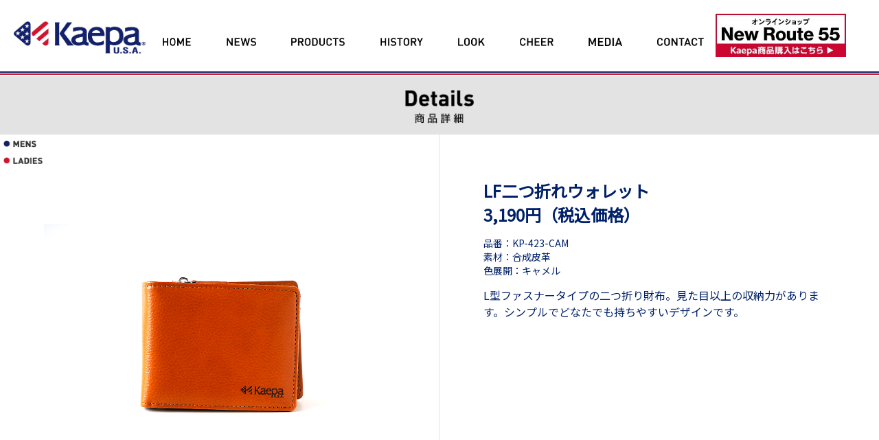

--- FILE ---
content_type: text/html; charset=UTF-8
request_url: https://www.kaepa.jp/products/kp-423-cam/
body_size: 30022
content:

<!doctype html>
<html lang="ja">
<head>
<meta charset="utf-8">
<title>kaepa</title>
<meta name="keywords" content="kaepa,ケイパ,スポーツブランド,スニーカー,自転車,ブランド,オリジナル,アメリカ,スポーツ" />
<meta name="description" content="アメリカ生まれのスポーツブランド「kaepa」日本オフィシャルサイト。機能的なスニーカー、スポーツウェア、自転車をメインに展開。" />
<!-- Global site tag (gtag.js) - Google Analytics -->
<script async src="https://www.googletagmanager.com/gtag/js?id=UA-34206955-1"></script>
<script>
  window.dataLayer = window.dataLayer || [];
  function gtag(){dataLayer.push(arguments);}
  gtag('js', new Date());

  gtag('config', 'UA-34206955-1');
</script>

	<meta property="og:title" content="Kaepa" />
	<meta property="og:type" content="article">
	<meta property="og:description" content="アメリカ生まれのスポーツブランド「kaepa」日本オフィシャルサイト。機能的なスニーカー、スポーツウェア、自転車をメインに展開。" />
	<meta property="og:url" content="https://www.kaepa.jp/" />
	<meta property="og:image" content="https://www.kaepa.jp/img/facebook-og.png" />
	<meta property="og:site_name" content="Kaepa" />
	<meta name="google-site-verification" content="o2FCrHfcVGyAa1evUi1c-tl8tnkBCbXfprFv33WGMrI" />

	<meta name="viewport" content="width=device-width,initial-scale=1.0,minimum-scale=1.0">
	<link href="https://fonts.googleapis.com/css?family=Noto+Sans+JP" rel="stylesheet">
	<link rel="stylesheet" media="all" type="text/css" href="https://www.kaepa.jp/css/reset.css">
	<link rel="stylesheet" media="all" type="text/css" href="https://www.kaepa.jp/wp/wp-content/themes/Keapa_renewal/css/jplayer.css">
	<link href='https://fonts.googleapis.com/css?family=Lato:100,300,400' rel='stylesheet' type='text/css'>
	<link href='https://www.kaepa.jp/wp/wp-content/themes/Keapa_renewal/css/common.css?ver=1.005' rel='stylesheet' type='text/css'>
	<link rel="stylesheet" href="https://cdnjs.cloudflare.com/ajax/libs/bxslider/4.2.15/jquery.bxslider.css" integrity="sha512-rV4fiystTwIvs71MLqeLbKbzosmgDS7VU5Xqk1IwFitAM+Aa9x/8Xil4CW+9DjOvVle2iqg4Ncagsbgu2MWxKQ==" crossorigin="anonymous" />
	<script type="text/javascript" src="https://ajax.googleapis.com/ajax/libs/jquery/1.8.3/jquery.min.js"></script>
	<script type="text/javascript"  src="https://www.kaepa.jp/js/remodal.js"></script>
	<script type="text/javascript" src="https://www.kaepa.jp/js/include.js"></script>
	<script type="text/javascript" src="https://www.kaepa.jp/js/slider.js"></script>
	<script type="text/javascript" src="https://www.kaepa.jp/js/jquery.inview.min.js"></script>
	<script type="text/javascript" src="https://www.kaepa.jp/wp/wp-content/themes/Keapa_renewal/js/common.js"></script>
	<script src="https://cdnjs.cloudflare.com/ajax/libs/bxslider/4.2.15/jquery.bxslider.min.js" integrity="sha512-p55Bpm5gf7tvTsmkwyszUe4oVMwxJMoff7Jq3J/oHaBk+tNQvDKNz9/gLxn9vyCjgd6SAoqLnL13fnuZzCYAUA==" crossorigin="anonymous"></script>
	
	<script type="text/javascript" src="https://www.kaepa.jp/wp/wp-content/themes/Keapa_renewal/js/audio-player.js"></script>
	<script type="text/javascript" src="https://www.kaepa.jp/js/jquery.jplayer.min.js"></script>
	<script type="text/javascript" src="https://www.kaepa.jp/js/swfobject.js"></script>
	
	<!--[if lt IE 9]>
	<script src="https://css3-mediaqueries-js.googlecode.com/svn/trunk/css3-mediaqueries.js"></script>
	<script src="https://html5shiv.googlecode.com/svn/trunk/html5.js"></script>
	<script src="https://css3-mediaqueries-js.googlecode.com/svn/trunk/css3-mediaqueries.js"></script>
	<link rel="stylesheet" media="all" type="text/css" href="css/style_ie.css">
	<![endif]-->
<script>(function(w,d,s,l,i){w[l]=w[l]||[];w[l].push({'gtm.start':
new Date().getTime(),event:'gtm.js'});var f=d.getElementsByTagName(s)[0],
j=d.createElement(s),dl=l!='dataLayer'?'&l='+l:'';j.async=true;j.src=
'//www.googletagmanager.com/gtm.js?id='+i+dl;f.parentNode.insertBefore(j,f);
})(window,document,'script','dataLayer','GTM-ZKGF');</script>
	<meta name='robots' content='max-image-preview:large' />
<link rel="alternate" title="oEmbed (JSON)" type="application/json+oembed" href="https://www.kaepa.jp/wp-json/oembed/1.0/embed?url=https%3A%2F%2Fwww.kaepa.jp%2Fproducts%2Fkp-423-cam%2F" />
<link rel="alternate" title="oEmbed (XML)" type="text/xml+oembed" href="https://www.kaepa.jp/wp-json/oembed/1.0/embed?url=https%3A%2F%2Fwww.kaepa.jp%2Fproducts%2Fkp-423-cam%2F&#038;format=xml" />
<style id='wp-img-auto-sizes-contain-inline-css' type='text/css'>
img:is([sizes=auto i],[sizes^="auto," i]){contain-intrinsic-size:3000px 1500px}
/*# sourceURL=wp-img-auto-sizes-contain-inline-css */
</style>
<link rel='stylesheet' id='twb-open-sans-css' href='https://fonts.googleapis.com/css?family=Open+Sans%3A300%2C400%2C500%2C600%2C700%2C800&#038;display=swap&#038;ver=6.9' type='text/css' media='all' />
<link rel='stylesheet' id='twb-global-css' href='https://www.kaepa.jp/wp/wp-content/plugins/wd-instagram-feed/booster/assets/css/global.css?ver=1.0.0' type='text/css' media='all' />
<link rel='stylesheet' id='sbi_styles-css' href='https://www.kaepa.jp/wp/wp-content/plugins/instagram-feed/css/sbi-styles.min.css?ver=6.2.8' type='text/css' media='all' />
<style id='wp-emoji-styles-inline-css' type='text/css'>

	img.wp-smiley, img.emoji {
		display: inline !important;
		border: none !important;
		box-shadow: none !important;
		height: 1em !important;
		width: 1em !important;
		margin: 0 0.07em !important;
		vertical-align: -0.1em !important;
		background: none !important;
		padding: 0 !important;
	}
/*# sourceURL=wp-emoji-styles-inline-css */
</style>
<style id='wp-block-library-inline-css' type='text/css'>
:root{--wp-block-synced-color:#7a00df;--wp-block-synced-color--rgb:122,0,223;--wp-bound-block-color:var(--wp-block-synced-color);--wp-editor-canvas-background:#ddd;--wp-admin-theme-color:#007cba;--wp-admin-theme-color--rgb:0,124,186;--wp-admin-theme-color-darker-10:#006ba1;--wp-admin-theme-color-darker-10--rgb:0,107,160.5;--wp-admin-theme-color-darker-20:#005a87;--wp-admin-theme-color-darker-20--rgb:0,90,135;--wp-admin-border-width-focus:2px}@media (min-resolution:192dpi){:root{--wp-admin-border-width-focus:1.5px}}.wp-element-button{cursor:pointer}:root .has-very-light-gray-background-color{background-color:#eee}:root .has-very-dark-gray-background-color{background-color:#313131}:root .has-very-light-gray-color{color:#eee}:root .has-very-dark-gray-color{color:#313131}:root .has-vivid-green-cyan-to-vivid-cyan-blue-gradient-background{background:linear-gradient(135deg,#00d084,#0693e3)}:root .has-purple-crush-gradient-background{background:linear-gradient(135deg,#34e2e4,#4721fb 50%,#ab1dfe)}:root .has-hazy-dawn-gradient-background{background:linear-gradient(135deg,#faaca8,#dad0ec)}:root .has-subdued-olive-gradient-background{background:linear-gradient(135deg,#fafae1,#67a671)}:root .has-atomic-cream-gradient-background{background:linear-gradient(135deg,#fdd79a,#004a59)}:root .has-nightshade-gradient-background{background:linear-gradient(135deg,#330968,#31cdcf)}:root .has-midnight-gradient-background{background:linear-gradient(135deg,#020381,#2874fc)}:root{--wp--preset--font-size--normal:16px;--wp--preset--font-size--huge:42px}.has-regular-font-size{font-size:1em}.has-larger-font-size{font-size:2.625em}.has-normal-font-size{font-size:var(--wp--preset--font-size--normal)}.has-huge-font-size{font-size:var(--wp--preset--font-size--huge)}.has-text-align-center{text-align:center}.has-text-align-left{text-align:left}.has-text-align-right{text-align:right}.has-fit-text{white-space:nowrap!important}#end-resizable-editor-section{display:none}.aligncenter{clear:both}.items-justified-left{justify-content:flex-start}.items-justified-center{justify-content:center}.items-justified-right{justify-content:flex-end}.items-justified-space-between{justify-content:space-between}.screen-reader-text{border:0;clip-path:inset(50%);height:1px;margin:-1px;overflow:hidden;padding:0;position:absolute;width:1px;word-wrap:normal!important}.screen-reader-text:focus{background-color:#ddd;clip-path:none;color:#444;display:block;font-size:1em;height:auto;left:5px;line-height:normal;padding:15px 23px 14px;text-decoration:none;top:5px;width:auto;z-index:100000}html :where(.has-border-color){border-style:solid}html :where([style*=border-top-color]){border-top-style:solid}html :where([style*=border-right-color]){border-right-style:solid}html :where([style*=border-bottom-color]){border-bottom-style:solid}html :where([style*=border-left-color]){border-left-style:solid}html :where([style*=border-width]){border-style:solid}html :where([style*=border-top-width]){border-top-style:solid}html :where([style*=border-right-width]){border-right-style:solid}html :where([style*=border-bottom-width]){border-bottom-style:solid}html :where([style*=border-left-width]){border-left-style:solid}html :where(img[class*=wp-image-]){height:auto;max-width:100%}:where(figure){margin:0 0 1em}html :where(.is-position-sticky){--wp-admin--admin-bar--position-offset:var(--wp-admin--admin-bar--height,0px)}@media screen and (max-width:600px){html :where(.is-position-sticky){--wp-admin--admin-bar--position-offset:0px}}

/*# sourceURL=wp-block-library-inline-css */
</style>
<style id='classic-theme-styles-inline-css' type='text/css'>
/*! This file is auto-generated */
.wp-block-button__link{color:#fff;background-color:#32373c;border-radius:9999px;box-shadow:none;text-decoration:none;padding:calc(.667em + 2px) calc(1.333em + 2px);font-size:1.125em}.wp-block-file__button{background:#32373c;color:#fff;text-decoration:none}
/*# sourceURL=/wp-includes/css/classic-themes.min.css */
</style>
<link rel='stylesheet' id='awesome-instagram-feed-css' href='https://www.kaepa.jp/wp/wp-content/plugins/awesome-instagram-feed/public/css/awesome-instagram-feed-public.css?ver=1.0.0' type='text/css' media='all' />
<link rel='stylesheet' id='ng-fontawesome-css-css' href='https://www.kaepa.jp/wp/wp-content/plugins/awesome-instagram-feed/public/css/fontawesome.css?ver=6.9' type='text/css' media='all' />
<script type="text/javascript" src="https://www.kaepa.jp/wp/wp-includes/js/jquery/jquery.min.js?ver=3.7.1" id="jquery-core-js"></script>
<script type="text/javascript" src="https://www.kaepa.jp/wp/wp-includes/js/jquery/jquery-migrate.min.js?ver=3.4.1" id="jquery-migrate-js"></script>
<script type="text/javascript" src="https://www.kaepa.jp/wp/wp-content/plugins/wd-instagram-feed/booster/assets/js/circle-progress.js?ver=1.2.2" id="twb-circle-js"></script>
<script type="text/javascript" id="twb-global-js-extra">
/* <![CDATA[ */
var twb = {"nonce":"bbacc01a6f","ajax_url":"https://www.kaepa.jp/wp/wp-admin/admin-ajax.php","plugin_url":"https://www.kaepa.jp/wp/wp-content/plugins/wd-instagram-feed/booster","href":"https://www.kaepa.jp/wp/wp-admin/admin.php?page=twb_instagram-feed"};
var twb = {"nonce":"bbacc01a6f","ajax_url":"https://www.kaepa.jp/wp/wp-admin/admin-ajax.php","plugin_url":"https://www.kaepa.jp/wp/wp-content/plugins/wd-instagram-feed/booster","href":"https://www.kaepa.jp/wp/wp-admin/admin.php?page=twb_instagram-feed"};
//# sourceURL=twb-global-js-extra
/* ]]> */
</script>
<script type="text/javascript" src="https://www.kaepa.jp/wp/wp-content/plugins/wd-instagram-feed/booster/assets/js/global.js?ver=1.0.0" id="twb-global-js"></script>
<script type="text/javascript" src="https://www.kaepa.jp/wp/wp-content/plugins/awesome-instagram-feed/public/js/awesome-instagram-feed-public.js?ver=1.0.0" id="awesome-instagram-feed-js"></script>
<link rel="https://api.w.org/" href="https://www.kaepa.jp/wp-json/" /><link rel="alternate" title="JSON" type="application/json" href="https://www.kaepa.jp/wp-json/wp/v2/products/5589" /><link rel="EditURI" type="application/rsd+xml" title="RSD" href="https://www.kaepa.jp/wp/xmlrpc.php?rsd" />
<meta name="generator" content="WordPress 6.9" />
<link rel="canonical" href="https://www.kaepa.jp/products/kp-423-cam/" />
<link rel='shortlink' href='https://www.kaepa.jp/?p=5589' />
<link rel="icon" href="https://www.kaepa.jp/wp/wp-content/uploads/2025/11/cropped-icon-32x32.png" sizes="32x32" />
<link rel="icon" href="https://www.kaepa.jp/wp/wp-content/uploads/2025/11/cropped-icon-192x192.png" sizes="192x192" />
<link rel="apple-touch-icon" href="https://www.kaepa.jp/wp/wp-content/uploads/2025/11/cropped-icon-180x180.png" />
<meta name="msapplication-TileImage" content="https://www.kaepa.jp/wp/wp-content/uploads/2025/11/cropped-icon-270x270.png" />
	<link rel="icon" href="/favicon2.ico?ver=1.2">
<link rel="apple-touch-icon" sizes="180x180" href="/apple-touch-icon2.png">
</head>

<body>

<!-- Google Tag Manager -->
<noscript><iframe src="//www.googletagmanager.com/ns.html?id=GTM-ZKGF" height="0" width="0" style="display:none;visibility:hidden"></iframe></noscript>

<!-- End Google Tag Manager -->

<body>
<div id="fb-root"></div>
<script async defer src="https://connect.facebook.net/en_GB/sdk.js#xfbml=1&version=v3.2"></script>
<script>(function(d, s, id) {
  var js, fjs = d.getElementsByTagName(s)[0];
  if (d.getElementById(id)) return;
  js = d.createElement(s); js.id = id;
  js.src = "//connect.facebook.net/ja_JP/sdk.js#xfbml=1&version=v2.5";
  fjs.parentNode.insertBefore(js, fjs);
}(document, 'script', 'facebook-jssdk'));</script>
	
	<div id="pageWrap">
		<header id="gHeader">
			<h1 class="logo"><a href="https://www.kaepa.jp/" onClick="gtag('event', 'click', {'event_category': 'gnav','event_label': 'logo'});"><img src="https://www.kaepa.jp/wp/wp-content/themes/Keapa_renewal/img/common/logo01.png" alt="アメリカ生まれのスポーツブランド「kaepa」日本オフィシャルサイト。機能的なスニーカー、スポーツウェア、自転車をメインに展開しています。"></a></h1>
			<div id="nav-btn" class="viewSp">
				<div></div>
				<div></div>
				<div></div>
			</div>
			<nav id="gNav">
				<ul class="navList">
					<li class="home"><a href="https://www.kaepa.jp/" onclick="gtag('event', 'click', {'event_category': 'gnav','event_label': 'home'});"><img src="https://www.kaepa.jp/wp/wp-content/themes/Keapa_renewal/img/common/nav_home.png" alt="HOME"></a></li>
					<li class="news"><a href="https://www.kaepa.jp/news/" onClick="gtag('event', 'click', {'event_category': 'gnav','event_label': 'news'});"><img src="https://www.kaepa.jp/wp/wp-content/themes/Keapa_renewal/img/common/nav_news.png" alt="NEWS"></a></li>
					<li class="products"><a href="https://www.kaepa.jp/products/" onClick="gtag('event', 'click', {'event_category': 'gnav','event_label': 'products'});"><img src="https://www.kaepa.jp/wp/wp-content/themes/Keapa_renewal/img/common/nav_products.png" alt="PRODUCTS"></a></li>
					<li class="history"><a href="https://www.kaepa.jp/about/" onClick="gtag('event', 'click', {'event_category': 'gnav','event_label': 'about'});"><img src="https://www.kaepa.jp/wp/wp-content/themes/Keapa_renewal/img/common/nav_history.png" alt="HISTORY"></a></li>
					<li class="look"><a href="https://www.kaepa.jp/look/" onClick="gtag('event', 'click', {'event_category': 'gnav','event_label': 'look'});"><img src="https://www.kaepa.jp/wp/wp-content/themes/Keapa_renewal/img/common/nav_look.png" alt="LOOK"></a></li>
					<li class="cheer"><a href="https://www.kaepa.jp/cheer/" onClick="gtag('event', 'click', {'event_category': 'gnav','event_label': 'cheer'});"><img src="https://www.kaepa.jp/wp/wp-content/themes/Keapa_renewal/img/common/nav_cheer.png" alt="CHEER"></a></li>
					<li class="media"><a href="https://www.kaepa.jp/media/" onClick="gtag('event', 'click', {'event_category': 'gnav','event_label': 'media'});"><img src="https://www.kaepa.jp/wp/wp-content/themes/Keapa_renewal/img/common/nav_media.png" alt="MEDIA"></a></li>
					<li class="contact"><a href="https://www.kaepa.jp/contact.html" onClick="gtag('event', 'click', {'event_category': 'gnav','event_label': 'contact'});"><img src="https://www.kaepa.jp/wp/wp-content/themes/Keapa_renewal/img/common/nav_contact.png" alt="CONTACT"></a></li>
					
				</ul>
				<ul class="ec">
					<li><a href="https://www.rakuten.ne.jp/gold/newroute55/" target="_blank" onClick="gtag('event', 'click', {'event_category': 'gnav','event_label': 'media'});"><img src="https://www.kaepa.jp/wp/wp-content/themes/Keapa_renewal/img/common/btn_ec.jpg" alt="ご購入はこちら"></a></li>
				</ul>
			</nav>
		</header>
		<!-- /#gHeader -->
		<div id="contentsWrap">

<link rel="stylesheet" media="all" type="text/css" href="https://www.kaepa.jp/wp/wp-content/themes/Keapa_renewal/css/products.css">

<h2 class="pageTit"><img src="https://www.kaepa.jp/wp/wp-content/themes/Keapa_renewal/img/products/detail_tit01.png" alt="商品"></h2>

<!-- ▼news article -->
	<div id="itemData">
		<div class="img"><img src="https://www.kaepa.jp/wp/wp-content/uploads/2021/09/4_KP-423-CAM_01.jpg" alt=""></div>
		<ul class="typeIcon  mens ladies ">
			<li class="mens"><img src="https://www.kaepa.jp/wp/wp-content/themes/Keapa_renewal/img/products/ico_mens.png" alt=""></li>
			<li class="ladies"><img src="https://www.kaepa.jp/wp/wp-content/themes/Keapa_renewal/img/products/ico_ladies.png" alt=""></li>
			<li class="kids"><img src="https://www.kaepa.jp/wp/wp-content/themes/Keapa_renewal/img/products/ico_kids.png" alt=""></li>
		</ul>
		<div class="detail mens ladies ">
			
			<p class="new">NEW</p>
			<p class="name">LF二つ折れウォレット</p>
			<p class="price">3,190円（税込価格）</p>
			<ul class="data">
				<li>品番：KP-423-CAM</li>
				<li>素材：合成皮革</li>
				<li>色展開：キャメル</li>
			</ul>
			<p class="txt"><p>L型ファスナータイプの二つ折り財布。見た目以上の収納力があります。シンプルでどなたでも持ちやすいデザインです。</p>
</p>
					</div>
	<ul id="cutImage">
		<li><img src="https://www.kaepa.jp/wp/wp-content/uploads/2021/09/4_KP-423-CAM_01.jpg" alt=""></li>
		
		<li>
				<img src="https://www.kaepa.jp/wp/wp-content/uploads/2021/09/4_KP-423-CAM_02.jpg" alt="">
		</li>
			
		<li>
				<img src="https://www.kaepa.jp/wp/wp-content/uploads/2021/09/4_KP-423-CAM_03.jpg" alt="">
		</li>
	</ul>
	</div>
	<ul id="colorList">
		<li>
				<img src="" alt="">
		</li>
	</ul>
		
<h3 class="catch"><img src="https://www.kaepa.jp/wp/wp-content/themes/Keapa_renewal/img/products/recommend_tit01.png" alt="おすすめ商品"></h3>
	<div class="slider itemList">

<div class="itemSet"><a href="https://www.kaepa.jp/products/kp-431%e3%81%8b%e3%81%b6%e3%81%9b%e3%82%a6%e3%82%a9%e3%83%ac%e3%83%83%e3%83%88kp-431/">
		<div class="img"><img src="https://www.kaepa.jp/wp/wp-content/uploads/2024/10/24aw_Kaepa_leather_KP-431_03.jpg" alt=""></div>
		<p class="name">かぶせウォレット</p>
		</a></div>
	

<div class="itemSet"><a href="https://www.kaepa.jp/products/kp-423-bk/">
		<div class="img"><img src="https://www.kaepa.jp/wp/wp-content/uploads/2021/09/3_KP-423-BK_01.jpg" alt=""></div>
		<p class="name">LF二つ折れウォレット</p>
		</a></div>
	

<div class="itemSet"><a href="https://www.kaepa.jp/products/kp-422-bk/">
		<div class="img"><img src="https://www.kaepa.jp/wp/wp-content/uploads/2021/09/1_KP-422-BK_01.jpg" alt=""></div>
		<p class="name">ラウンド束入れ</p>
		</a></div>
	

<div class="itemSet"><a href="https://www.kaepa.jp/products/kp-422-cam/">
		<div class="img"><img src="https://www.kaepa.jp/wp/wp-content/uploads/2021/09/2_KP-422-CAM_01.jpg" alt=""></div>
		<p class="name">ラウンド束入れ</p>
		</a></div>
	

<div class="itemSet"><a href="https://www.kaepa.jp/products/kp-432/">
		<div class="img"><img src="https://www.kaepa.jp/wp/wp-content/uploads/2024/10/24aw_Kaepa_leather_KP-432_01.jpg" alt=""></div>
		<p class="name">RFウォレット</p>
		</a></div>
	

<div class="itemSet"><a href="https://www.kaepa.jp/products/kp-424-bk/">
		<div class="img"><img src="https://www.kaepa.jp/wp/wp-content/uploads/2021/09/5_KP-424-BK_01.jpg" alt=""></div>
		<p class="name">二つ折れウォレット</p>
		</a></div>
	

<div class="itemSet"><a href="https://www.kaepa.jp/products/kp-424-cam/">
		<div class="img"><img src="https://www.kaepa.jp/wp/wp-content/uploads/2021/09/6_KP-424-CAM_01.jpg" alt=""></div>
		<p class="name">二つ折れウォレット</p>
		</a></div>
	

	</div>
<script>
$(document).ready(function(){
  $('.slider').bxSlider({
	  	speed: 800,
	  	easing: 'ease-out',
	  	controls: false,
	    auto: true,
        displaySlideQty: 4,
        moveSlideQty: 1,
	    touchEnabled: false,
  });
	
  $('#cutImage li').hover(function(){
	  var setSrc = $(this).children("img").attr("src");
	  $("#itemData .img img").attr("src",setSrc);
  });
});
</script>

		</div>
		<!-- /#contentsWrap -->
		<footer id="gFooter">
			<div id="pageTop"><a href="#top"><img src="https://www.kaepa.jp/wp/wp-content/themes/Keapa_renewal/img/common/btn_top.png" alt="ページ上部へ戻る"></a></div>
			<div id="footerNav">
<!-- 2025 9/30〜  ここから -->
				<h2 class="logo"><a href="https://www.kaepa.jp" onClick="gtag('event', 'click', {'event_category': 'footer','event_label': 'home'});"><img src="https://www.kaepa.jp/wp/wp-content/themes/Keapa_renewal/img/originals/foot_original_logo.webp" alt="Kaepa日本公式ウェブサイト"></a></h2>
<!-- 2025 9/30〜  ここまで -->
				<nav class="mainNav">
					<ul class="main01">
						<li class="home"><a href="https://www.kaepa.jp/" onClick="gtag('event', 'click', {'event_category': 'footer','event_label': 'home'});"><img src="https://www.kaepa.jp/wp/wp-content/themes/Keapa_renewal/img/common/nav_home.png" alt="HOME"></a></li>
						<li class="news"><a href="https://www.kaepa.jp/news/" onClick="gtag('event', 'click', {'event_category': 'footer','event_label': 'news'});"><img src="https://www.kaepa.jp/wp/wp-content/themes/Keapa_renewal/img/common/nav_news.png" alt="NEWS"></a></li>
					</ul>
					<ul class="main02">
						<li class="products"><a href="https://www.kaepa.jp/products/" onClick="gtag('event', 'click', {'event_category': 'footer','event_label': 'products'});"><img src="https://www.kaepa.jp/wp/wp-content/themes/Keapa_renewal/img/common/nav_products.png" alt="PRODUCTS"></a>
							<ul>
																<li><a href="https://www.kaepa.jp/category/glasses_sunglasses/" onClick="gtag('event', 'click', {'event_category': 'footer','event_label': 'product-Glasses / Sunglasses'});">Glasses / Sunglasses</a></li>
																<li><a href="https://www.kaepa.jp/category/cheer-shoes/" onClick="gtag('event', 'click', {'event_category': 'footer','event_label': 'product-cheer shoes'});">cheer shoes</a></li>
																<li><a href="https://www.kaepa.jp/category/underware/" onClick="gtag('event', 'click', {'event_category': 'footer','event_label': 'product-UnderWare'});">UnderWare</a></li>
																<li><a href="https://www.kaepa.jp/category/neckwarmer/" onClick="gtag('event', 'click', {'event_category': 'footer','event_label': 'product-Neck Warmer'});">Neck Warmer</a></li>
																<li><a href="https://www.kaepa.jp/category/belt/" onClick="gtag('event', 'click', {'event_category': 'footer','event_label': 'product-Belt'});">Belt</a></li>
																<li><a href="https://www.kaepa.jp/category/wear/" onClick="gtag('event', 'click', {'event_category': 'footer','event_label': 'product-Wear'});">Wear</a></li>
																<li><a href="https://www.kaepa.jp/category/sportsbag/" onClick="gtag('event', 'click', {'event_category': 'footer','event_label': 'product-Sports Bag'});">Sports Bag</a></li>
																<li><a href="https://www.kaepa.jp/category/innerwear/" onClick="gtag('event', 'click', {'event_category': 'footer','event_label': 'product-Inner wear'});">Inner wear</a></li>
																<li><a href="https://www.kaepa.jp/category/shoes/" onClick="gtag('event', 'click', {'event_category': 'footer','event_label': 'product-Shoes'});">Shoes</a></li>
																<li><a href="https://www.kaepa.jp/category/socks/" onClick="gtag('event', 'click', {'event_category': 'footer','event_label': 'product-Socks'});">Socks</a></li>
																<li><a href="https://www.kaepa.jp/category/pyjama/" onClick="gtag('event', 'click', {'event_category': 'footer','event_label': 'product-Pyjama'});">Pyjama</a></li>
																<li><a href="https://www.kaepa.jp/category/cap/" onClick="gtag('event', 'click', {'event_category': 'footer','event_label': 'product-Cap'});">Cap</a></li>
																<li><a href="https://www.kaepa.jp/category/umbrella/" onClick="gtag('event', 'click', {'event_category': 'footer','event_label': 'product-Umbrella'});">Umbrella</a></li>
																<li><a href="https://www.kaepa.jp/category/rainwear/" onClick="gtag('event', 'click', {'event_category': 'footer','event_label': 'product-Rain Wear'});">Rain Wear</a></li>
																<li><a href="https://www.kaepa.jp/category/wallet/" onClick="gtag('event', 'click', {'event_category': 'footer','event_label': 'product-Wallet'});">Wallet</a></li>
																<li><a href="https://www.kaepa.jp/category/towel_handkerchief/" onClick="gtag('event', 'click', {'event_category': 'footer','event_label': 'product-Towel / Handkerchief'});">Towel / Handkerchief</a></li>
																<li><a href="https://www.kaepa.jp/category/tie/" onClick="gtag('event', 'click', {'event_category': 'footer','event_label': 'product-tie'});">tie</a></li>
																<li><a href="https://www.kaepa.jp/category/stationery/" onClick="gtag('event', 'click', {'event_category': 'footer','event_label': 'product-Stationery'});">Stationery</a></li>
															</ul>
						</li>
					</ul>
					<ul class="main03">
						<li class="history"><a href="https://www.kaepa.jp/about/" onClick="gtag('event', 'click', {'event_category': 'footer','event_label': 'about'});"><img src="https://www.kaepa.jp/wp/wp-content/themes/Keapa_renewal/img/common/nav_history.png" alt="HISTORY"></a>
							<ul>
								<li><a href="https://www.kaepa.jp/about/#about" onClick="gtag('event', 'click', {'event_category': 'footer','event_label': 'history-about'});">About Kaepa U.S.A</a></li>
								<li><a href="https://www.kaepa.jp/about/#history" onClick="gtag('event', 'click', {'event_category': 'footer','event_label': 'history-detail'});">History</a></li>
							</ul>
						</li>
					</ul>
					<ul class="main04">
						<li class="look"><a href="https://www.kaepa.jp/look/"  onClick="gtag('event', 'click', {'event_category': 'footer','event_label': 'look'});"><img src="https://www.kaepa.jp/wp/wp-content/themes/Keapa_renewal/img/common/nav_look.png" alt="LOOK"></a></li>
						<li class="cheer"><a href="https://www.kaepa.jp/cheer/" onClick="gtag('event', 'click', {'event_category': 'footer','event_label': 'cheer'});"><img src="https://www.kaepa.jp/wp/wp-content/themes/Keapa_renewal/img/common/nav_cheer.png" alt="CHEER"></a></li>
						<li class="media"><a href="https://www.kaepa.jp/media/"  onClick="gtag('event', 'click', {'event_category': 'footer','event_label': 'media'});"><img src="https://www.kaepa.jp/wp/wp-content/themes/Keapa_renewal/img/common/nav_media.png" alt="MEDIA"></a></li>
						<li class="contact"><a href="https://www.kaepa.jp/contact.html"  onClick="gtag('event', 'click', {'event_category': 'footer','event_label': 'contact'});"><img src="https://www.kaepa.jp/wp/wp-content/themes/Keapa_renewal/img/common/nav_contact.png" alt="CONTACT"></a></li>
					</ul>
				</nav>
				<nav class="subNav">
					<ul>
						<li class="info"><a href="https://www.kaepa.jp/companyinfo/"  onClick="gtag('event', 'click', {'event_category': 'footer','event_label': 'companyinfo'});"><img src="https://www.kaepa.jp/wp/wp-content/themes/Keapa_renewal/img/common/nav_info.png" alt="COMPANY INFO"></a></li>
						<li class="privacy"><a href="https://www.kaepa.jp/privacy/"  onClick="gtag('event', 'click', {'event_category': 'footer','event_label': 'privacy'});"><img src="https://www.kaepa.jp/wp/wp-content/themes/Keapa_renewal/img/common/nav_privacy.png" alt="PRIVACY"></a></li>
						<li class="gs"><a href="https://kaepausa.com/" onClick="gtag('event', 'click', {'event_category': 'footer','event_label': 'grobal-site'});" target="_blank"><img src="https://www.kaepa.jp/wp/wp-content/themes/Keapa_renewal/img/common/nav_gs.png" alt="GROBAL SITE"></a></li>
					</ul>
				</nav>
							<nav class="snsNav">
					<h3 class="tit"><img src="https://www.kaepa.jp/wp/wp-content/themes/Keapa_renewal/img/common/sns_tit01.png" alt="FOLLOW US"></h3>
					<ul>
					<li class="sns icon"><a href="https://twitter.com/Kaepajp" onClick="gtag('event', 'click', {'event_category': 'gnav','event_label': 'twitter'});" target="_blank"><img src="https://www.kaepa.jp/wp/wp-content/themes/Keapa_renewal/img/common/ico_twitter.png" alt="twitter"></a></li>
					<li class="sns icon"><a href="https://www.facebook.com/kaepa.jp/" onClick="gtag('event', 'click', {'event_category': 'gnav','event_label': 'facebook'});" target="_blank"><img src="https://www.kaepa.jp/wp/wp-content/themes/Keapa_renewal/img/common/ico_facebook.png" alt="facebook"></a></li>
					<li class="sns icon"><a href="https://www.instagram.com/kaepajp/" onClick="gtag('event', 'click', {'event_category': 'gnav','event_label': 'instagram'});" target="_blank"><img src="https://www.kaepa.jp/wp/wp-content/themes/Keapa_renewal/img/common/ico_instagram.png" alt="Instagram"></a></li>
				
					</ul>
				</nav>
				
				<p class="copyright"><small>Copyright &copy; ITOCHU FASHION SYSTEM CO.,LTD, ALL RIGHTS RESERVED.</small></p>
			</div>
			<!-- /#footerNav -->

						<div id="footerEc" class="viewSp">
				<div class="btn"><a href="https://www.rakuten.ne.jp/gold/newroute55/" target="_blank" onClick="gtag('event', 'click', {'event_category': 'gnav','event_label': 'ec_f'});"><img src="https://www.kaepa.jp/wp/wp-content/themes/Keapa_renewal/img/common/btn_ec_sp.jpg" alt="ご購入はこちら"></a></div>
			</div>
				
		</footer>
		<!-- /#gFooter -->
	</div>
	<!-- /#pageWrap -->
	
</body>
</html>


--- FILE ---
content_type: text/css
request_url: https://www.kaepa.jp/wp/wp-content/themes/Keapa_renewal/css/jplayer.css
body_size: 2215
content:
/**
 * jplayer.css
 */

/* sprites */
.jp-controls a, .jp-seek-bar, .jp-play-bar, .jp-volume-bar, .jp-volume-bar-value {
	background-image: url(../img/common/jplayer.png);
	background-repeat: no-repeat;
}

.jp-jplayer, .jp-audio, .jp-audio div, .jp-audio ul, .jp-audio li {
	margin: 0;
	padding: 0;
	line-height: 1;
	list-style: none;
}

.jp-jplayer {
	width: 0;
	height: 0;
}

	.jp-jplayer img {
		display: none;
	}

.jp-audio {
	position: relative;
	height: 20px;
}

.jp-controls a {
	position: absolute;
	display: block;
	top: 0;
	width: 20px;
	height: 20px;
	overflow: hidden;
	text-indent: -9999px;
	background-color: transparent;
	cursor: pointer;
}

	.jp-play { background-position: 0 0; left: 0; }
	.jp-play:hover { background-position: -20px 0; }

	.jp-pause { background-position: -40px 0; left: 0; }
	.jp-pause:hover { background-position: -60px 0; }

	.jp-stop { background-position: -80px 0; left: 20px; }
	.jp-stop:hover { background-position: -100px 0; }

	.jp-unmute { background-position: -200px 0; right: 32px; }
	.jp-unmute:hover { background-position: -220px 0; }

	.jp-mute { background-position: -240px 0; right: 32px; }
	.jp-mute:hover { background-position: -260px 0; }

.jp-controls, .jp-controls li {
	display: inline;
}

.jp-audio .jp-progress {
	margin: 0 58px 0 46px;
	padding: 6px 0 6px 0;
	height: 8px;
}

	.jp-progress div {
		height: 8px;
	}

	.jp-seek-bar {
		background-color: #F4F4F4;
		background-position: 0 -20px;
	}
	.jp-progress:hover .jp-seek-bar {
		background-color: #E6E6E6;
		background-position: 0 -36px;
	}

	.jp-play-bar {
		background-color: #232323;
		background-position: 0 -28px;
	}
	.jp-progress:hover .jp-play-bar {
		background-color: #CE0E2D;
		background-position: 0 -44px;
	}

.jp-volume-bar {
	position: absolute;
	right: 6px;
	top: 6px;
	width: 24px;
	height: 8px;
	background-color: #F4F4F4;
	background-position: 0 -52px;
}
.jp-audio:hover .jp-volume-bar {
	background-color: #E6E6E6;
	background-position: -48px -52px;
}

	.jp-volume-bar-value {
		width: 24px;
		height: 8px;
		background-position: -24px -52px;
	}
	.jp-volume-bar:hover .jp-volume-bar-value {
		background-position: -72px -52px;
	}

.jp-current-time, .jp-duration {
	display: none;
}


--- FILE ---
content_type: text/css
request_url: https://www.kaepa.jp/wp/wp-content/themes/Keapa_renewal/css/common.css?ver=1.005
body_size: 17200
content:
/* Scss Document */
img {
  width: auto;
  height: auto;
  max-width: 100%; }

#pageWrap {
  width: 100%; }

* {
  font-family: "Yu Gothic","Noto Sans JP",Verdana, Geneva, "sans-serif"; }
.mv img {
	width: 100%;
	height: auto;
}
.pageTit {
  background: #e3e3e3;
  padding: 20px 0;
  margin: 0;
  text-align: center;
  font-size: 20px;
}
  .pageTit img {
    height: 49px;
    margin-bottom: -10px;
  }
  @media screen and (max-width: 1024px) {
    .pageTit {
      font-size: 16px;
    }
      .pageTit img {
        height: 30px;
      } 
}

@media screen and (min-width: 1025px) {
  .viewSp {
    display: none !important;
  }
  }
@media screen and (max-width: 1024px) {
  .viewPc {
    display: none !important;
     }
  }
#gHeader {
  width: 100%;
  box-sizing: border-box;
  background: url(../img/common/bg_line01.png) repeat-x 100% 100% #fff;
  padding: 9px calc((100% - 1620px) / 2) 0;
  position: fixed;
  z-index: 9000; }
  #gHeader:after {
    content: '';
    display: block;
    clear: both; }
  #gHeader .logo {
    width: 224px;
    float: left;
    margin-right: 65px; }
  #gHeader #gNav {
    float: left;
    width: calc(1620px - 300px); }
    #gHeader #gNav .navList {
      padding-top: 35px;
      display: flex;
      justify-content: space-between;
      background: #fff;
      width: 1000px;
      float: left; }
      #gHeader #gNav .navList li a {
        display: block;
        padding: 3px 0 10px;
        position: relative;
        text-align: center;
        background: #fff; }
        #gHeader #gNav .navList li a:after {
          content: '';
          display: block;
          position: 0 100%;
          height: 2px;
          width: 100%;
          background: #CE0E2D;
          transition: all 0.3s;
          transform-origin: 50% 100%;
          transform: scaleX(0); }
        #gHeader #gNav .navList li a img {
          max-width: none;
          height: 16px; }
        #gHeader #gNav .navList li a:hover:after {
          transform: scaleX(1); }
    #gHeader #gNav .ec {
      padding-top: 10px;
      background: #fff;
      width: 190px;
      float: right; }
  @media screen and (max-width: 1620px) {
    #gHeader {
      padding: 10px 20px 0; }
      #gHeader .logo {
        width: 15vw;
        max-width: 224px;
        float: left;
        margin-right: 25px; }
      #gHeader #gNav {
        float: left;
        width: calc(84vw - 80px); }
        #gHeader #gNav .navList {
          padding-top: 35px;
          display: flex;
          justify-content: space-between;
          background: #fff;
          width: calc(85vw - 300px);
          float: left; }
          #gHeader #gNav .navList li a {
            display: block;
            padding: 3px 0 10px;
            position: relative;
            text-align: center;
            background: #fff; }
            #gHeader #gNav .navList li a:after {
              content: '';
              display: block;
              position: 0 100%;
              height: 2px;
              width: 100%;
              background: #CE0E2D;
              transition: all 0.3s;
              transform-origin: 50% 100%;
              transform: scaleX(0); }
            #gHeader #gNav .navList li a img {
              max-width: none;
              height: 12px; }
            #gHeader #gNav .navList li a:hover:after {
              transform: scaleX(1); }
             }
  @media screen and (max-width: 1024px) {
    #gHeader {
      padding: 5px 10px 0;
      height: 60px; }
      #gHeader .logo {
        width: 125px;
        margin: 5px 0 0; }
      #gHeader #nav-btn {
        float: right;
        width: 40px;
        height: 40px;
        margin-top: 5px;
        padding: 5px;
        box-sizing: border-box; }
        #gHeader #nav-btn div {
          width: 100%;
          height: 4px;
          margin: 4px 0;
          background: #CE0E2D; }
        #gHeader #nav-btn.on {
          background: #002169; }
          #gHeader #nav-btn.on div {
            background: #fff; }
          #gHeader #nav-btn.on div:first-child,
          #gHeader #nav-btn.on div:last-child {
            background: #002169; }
      #gHeader #gNav {
        display: none;
        float: none;
        width: 100%;
        position: fixed;
        top: 60px;
        left: 0;
        box-sizing: border-box; }
        #gHeader #gNav.on {
          display: block; }
        #gHeader #gNav .navList {
          padding-top: 0;
          display: block;
          background: #fff;
          width: 100%; }
          #gHeader #gNav .navList li {
            border-bottom: solid 1px #ececec; }
            #gHeader #gNav .navList li a {
              display: block;
              padding: 12px 0 5px;
              position: relative;
              text-align: center;
              background: #fff; }
              #gHeader #gNav .navList li a:after {
                content: '';
                display: none; }
              #gHeader #gNav .navList li a img {
                max-width: none;
                height: 16px; }
        #gHeader #gNav .snsList {
          padding: 10px;
          box-sizing: border-box;
          width: 100%;
          display: flex;
          justify-content: center;
          background: #fff;
          float: none; }
          
            #gHeader #gNav .ec {
                
              padding: 20px;
              background: #fff;
              width: 100%;
              float: none;
              clear: both;
              text-align: center;
              box-sizing: border-box; }
             }

#gFooter #pageTop {
  position: fixed;
  margin: 0 40px 40px 0;
  width: 40px; }
  #gFooter #pageTop:hover {
    opacity: 0.7; }
#gFooter #footerNav {
  background: #e3e3e3;
  padding: 30px calc((100% - 1280px) / 2) 20px;
  box-sizing: border-box;
  position: relative; }
  #gFooter #footerNav:after {
    content: '';
    display: block;
    clear: both; }
  #gFooter #footerNav .logo {
    width: 134px;
    float: left;
    margin: 0; }
  #gFooter #footerNav .mainNav {
    width: calc(100% - 134px); }
    #gFooter #footerNav .mainNav > ul {
      margin-left: 65px;
      float: left; }
      #gFooter #footerNav .mainNav > ul > li {
        padding: 5px 0; }
        #gFooter #footerNav .mainNav > ul > li a:hover {
          opacity: 0.7; }
        #gFooter #footerNav .mainNav > ul > li img {
          max-width: none;
          height: 14px; }
        #gFooter #footerNav .mainNav > ul > li li a {
          display: block;
          text-decoration: none;
          color: #323232; }
          #gFooter #footerNav .mainNav > ul > li li a:before {
            content: '-';
            color: #CE0E2D;
            display: inline-block;
            padding: 0 3px; }
          #gFooter #footerNav .mainNav > ul > li li a:hover {
            color: #CE0E2D; }
      #gFooter #footerNav .mainNav > ul.main02 ul {
        width: 420px;
        display: flex;
        flex-wrap: wrap; }
        #gFooter #footerNav .mainNav > ul.main02 ul li {
          width: 50%; }
  #gFooter #footerNav .subNav {
    clear: both;
    width: 372px;
    margin-left: 200px;
    padding-top: 40px; }
    #gFooter #footerNav .subNav ul {
      display: flex; }
      #gFooter #footerNav .subNav ul li {
        width: calc(100% / 3);
        box-sizing: border-box;
        border-left: solid 1px #000;
        text-align: center;
        padding: 10px 0; }
        #gFooter #footerNav .subNav ul li:last-child {
          border-right: solid 1px #000; }
        #gFooter #footerNav .subNav ul li a img {
          max-width: none;
          height: 10px; }
        #gFooter #footerNav .subNav ul li a:hover {
          opacity: 0.7; }
  #gFooter #footerNav .copyright {
    float: right;
    font-size: 12px;
    font-weight: bold;
    margin-top: -30px; }
  #gFooter #footerNav .snsNav {
    width: 372px;
    float: right;
    margin: -200px 114px 0 0; }
    #gFooter #footerNav .snsNav h3 {
      margin: 10px 0; }
    #gFooter #footerNav .snsNav ul {
      display: flex;
      justify-content: center; }
      #gFooter #footerNav .snsNav ul li {
        margin: 2px;
        padding-top: 5px; }
      #gFooter #footerNav .snsNav ul li.icon {
        padding-top: 0; }
        #gFooter #footerNav .snsNav ul li.icon img {
          max-width: none;
          width: 38px; }
#gFooter .music {
  width: 300px;
  position: absolute;
  margin-top: -121px; }
  #gFooter .music #player {
    margin-top: -20px; }
  #gFooter .music .txt {
    padding-top: 10px;
    font-size: 12px;
    font-weight: bold;
    color: #323232; }
@media screen and (max-width: 1620px) {
  #gFooter #pageTop {
    position: fixed;
    right: 40px;
    bottom: 40px;
    width: 40px; }
    #gFooter #pageTop:hover {
      opacity: 0.7; }
  #gFooter #footerNav {
    background: #e3e3e3;
    padding: 20px;
    box-sizing: border-box;
    position: relative; }
    #gFooter #footerNav:after {
      content: '';
      display: block;
      clear: both; }
    #gFooter #footerNav .logo {
      width: 10vw;
      max-width: 134px;
      float: left;
      margin: 0 20px 0 0;
      position: relative; }
    #gFooter #footerNav .mainNav > ul {
      margin-left: 60px;
      float: left; }
      #gFooter #footerNav .mainNav > ul > li {
        padding: 5px 0; }
        #gFooter #footerNav .mainNav > ul > li a:hover {
          opacity: 0.7; }
        #gFooter #footerNav .mainNav > ul > li img {
          max-width: none;
          height: 14px; }
        #gFooter #footerNav .mainNav > ul > li li a {
          display: block;
          text-decoration: none;
          color: #323232; }
          #gFooter #footerNav .mainNav > ul > li li a:before {
            content: '-';
            color: #CE0E2D;
            display: inline-block;
            padding: 0 3px; }
          #gFooter #footerNav .mainNav > ul > li li a:hover {
            color: #CE0E2D; }
      #gFooter #footerNav .mainNav > ul.main02 {
        width: calc((100% - 35vw -40px) * 2 / 4); }
      #gFooter #footerNav .mainNav > ul.main03 {
        width: calc((100% - 10vw -40px)  / 4); }
    #gFooter #footerNav .subNav {
      clear: both;
      width: 372px;
      margin-left: calc(10vw + 20px);
      padding-top: 10px; }
      #gFooter #footerNav .subNav ul {
        display: flex; }
        #gFooter #footerNav .subNav ul li {
          width: calc(100% / 3);
          box-sizing: border-box;
          border-left: solid 1px #000;
          text-align: center;
          padding: 10px 0; }
          #gFooter #footerNav .subNav ul li:last-child {
            border-right: solid 1px #000; }
          #gFooter #footerNav .subNav ul li a img {
            max-width: none;
            height: 10px; }
          #gFooter #footerNav .subNav ul li a:hover {
            opacity: 0.7; }
    #gFooter #footerNav .copyright {
      float: right;
      font-size: 12px;
      font-weight: bold;
      margin-top: 100px; }
    #gFooter #footerNav .snsNav {
      width: calc((90vw - 40px) * 2 / 6);
      position: absolute;
      bottom: 100px;
      right: 20px;
      margin: 0; }
      #gFooter #footerNav .snsNav h3 {
        margin: 10px 0; }
      #gFooter #footerNav .snsNav ul {
        display: flex;
        justify-content: center; }
        #gFooter #footerNav .snsNav ul li {
          margin: 2px;
          padding-top: 5px; }
        #gFooter #footerNav .snsNav ul li.icon {
          padding-top: 0; }
          #gFooter #footerNav .snsNav ul li.icon img {
            max-width: none;
            width: 38px; }
  #gFooter .music {
    width: calc(10vw + ((90vw - 40px) / 6));
    float: left;
    clear: both;
    position: relative;
    margin-top: 30px;
    margin-left: calc(10vw + 20px); }
    #gFooter .music #player {
      margin-top: -20px; }
    #gFooter .music .txt {
      padding-top: 10px;
      font-size: 12px;
      font-weight: bold;
      color: #DADADA; } }
@media screen and (max-width: 1024px) {
  #gFooter #pageTop {
    position: relative !important;
    margin: 0;
    width: 100vw;
    text-align: center;
    background: #000;
    bottom: auto !important; }
    #gFooter #pageTop a {
      display: block;
      height: 100%;
      width: 100%;
      background: #dadada; }
      #gFooter #pageTop a:hover {
        opacity: 0.7; }
    #gFooter #pageTop img {
      width: 40px; }
    #gFooter #pageTop:hover {
      opacity: 1; }
  #gFooter #footerNav {
    background: #e3e3e3;
    padding: 20px;
    width: 100vw;
    box-sizing: border-box;
    position: relative; }
    #gFooter #footerNav:after {
      content: '';
      display: block;
      clear: both; }
    #gFooter #footerNav .logo {
      width: 20vw;
      max-width: 260px;
      float: none;
      margin: 0 auto 10px;
      position: relative; }
    #gFooter #footerNav .mainNav > ul {
      width: 100%;
      margin-left: 0;
      float: none; }
      #gFooter #footerNav .mainNav > ul > li {
        padding: 0;
        border-bottom: solid 1px #323232; }
        #gFooter #footerNav .mainNav > ul > li a {
          padding: 10px 0 7px;
          display: block; }
        #gFooter #footerNav .mainNav > ul > li a:hover {
          opacity: 0.7; }
        #gFooter #footerNav .mainNav > ul > li img {
          max-width: none;
          height: 14px; }
        #gFooter #footerNav .mainNav > ul > li li a {
          display: block;
          text-decoration: none;
          color: #323232;
          padding: 0; }
          #gFooter #footerNav .mainNav > ul > li li a:before {
            content: '-';
            color: #CE0E2D;
            display: inline-block;
            padding: 5px 3px; }
          #gFooter #footerNav .mainNav > ul > li li a:hover {
            color: #CE0E2D; }
      #gFooter #footerNav .mainNav > ul.main02 {
        width: 100%; }
        #gFooter #footerNav .mainNav > ul.main02 ul {
          width: 100%; }
      #gFooter #footerNav .mainNav > ul.main03 {
        width: 100%; }
    #gFooter #footerNav .subNav {
      clear: both;
      width: 100%;
      margin: 0; }
      #gFooter #footerNav .subNav ul {
        display: block; }
        #gFooter #footerNav .subNav ul li {
          width: 100%;
          border-bottom: solid 1px #323232;
          border-left: 0;
          padding: 0; }
          #gFooter #footerNav .subNav ul li:last-child {
            border-right: 0; }
          #gFooter #footerNav .subNav ul li a {
            padding: 10px 0 7px;
            display: block;
            text-align: left; }
            #gFooter #footerNav .subNav ul li a img {
              max-width: none;
              height: 14px; }
            #gFooter #footerNav .subNav ul li a:hover {
              opacity: 0.7; }
    #gFooter #footerNav .copyright {
      float: none;
      font-size: 12px;
      font-weight: bold;
      margin-top: 10px; }
    #gFooter #footerNav .snsNav {
      width: 100%;
      position: relative;
      bottom: inherit;
      right: inherit;
      margin: 10px 0; }
      #gFooter #footerNav .snsNav h3 {
        display: none; }
      #gFooter #footerNav .snsNav ul {
        display: flex;
        justify-content: center; }
        #gFooter #footerNav .snsNav ul li {
          margin: 2px;
          padding-top: 5px; }
        #gFooter #footerNav .snsNav ul li.icon {
          padding-top: 0; }
          #gFooter #footerNav .snsNav ul li.icon img {
            max-width: none;
            width: 38px; }
  #gFooter .music {
    width: 100%;
    float: none;
    clear: both;
    position: relative;
    margin-top: 10px;
    margin-left: 0; }
    #gFooter .music #player {
      margin-top: -20px; }
    #gFooter .music .txt {
      padding-top: 10px;
      font-size: 12px;
      font-weight: bold;
      color: #323232; } }

#contentsWrap {
  padding-top: 122px;
  padding-bottom: 120px; }
  @media screen and (max-width: 1470px) {
    #contentsWrap {
      padding-top: calc(14.5vw * 0.23 + 1.8em + 40px); } }
  @media screen and (max-width: 1024px) {
    #contentsWrap {
      padding-top: 60px;
      padding-bottom: 40px; } }

.articleBox {
  width: 100%;
  box-sizing: border-box;
  padding: 20px;
  max-width: 1000px;
  margin: 0 auto; }
  .articleBox p {
    font-size: 16px;
    line-height: 2; }
  .articleBox li {
    padding: 20px 0; }
  .articleBox li:first-child .day {
    font-weight: bold;
    font-size: 14px;
    text-align: left; }
  .articleBox li:first-child .txt {
    margin: 10px 0;
    text-align: left;
    font-size: 16px; }
  .articleBox li:first-child .media-img {
    margin: 10px auto; }
  .articleBox li:first-child .news-article {
    text-align: center; }
  .articleBox li:nth-child(n+2) {
    overflow: hidden; }
    .articleBox li:nth-child(n+2) .detail {
      float: right;
      width: calc(100% - 120px); }
      .articleBox li:nth-child(n+2) .detail .day {
        font-size: 12px;
        text-align: left; }
      .articleBox li:nth-child(n+2) .detail .txt {
        font-size: 14px;
        margin: 10px 0;
        text-align: left; }
    .articleBox li:nth-child(n+2) .media-img {
      width: 100px;
      float: left; }
#footerEc {
  position: fixed;
  bottom:0;
  left: 0;
  width: 100%;
  padding: 10px;
  box-sizing: border-box;
  background: #e3e3e3;
}

--- FILE ---
content_type: text/css
request_url: https://www.kaepa.jp/wp/wp-content/plugins/awesome-instagram-feed/public/css/awesome-instagram-feed-public.css?ver=1.0.0
body_size: 3315
content:
/**
 * All of the CSS for your public-facing functionality should be
 * included in this file.
 */

/* Slider */
.slick-slider {
  position: relative;
  display: block;
  box-sizing: border-box;
  -webkit-user-select: none;
  -moz-user-select: none;
  -ms-user-select: none;
  user-select: none;
  -webkit-touch-callout: none;
  -khtml-user-select: none;
  -ms-touch-action: pan-y;
  touch-action: pan-y;
  -webkit-tap-highlight-color: transparent; }

.slick-list {
  position: relative;
  display: block;
  overflow: hidden;
  margin: 0;
  padding: 0; }

.slick-list:focus {
  outline: none; }

.slick-list.dragging {
  cursor: pointer;
  cursor: hand; }

.slick-slider .slick-track,
.slick-slider .slick-list {
  -webkit-transform: translate3d(0, 0, 0);
  -moz-transform: translate3d(0, 0, 0);
  -ms-transform: translate3d(0, 0, 0);
  -o-transform: translate3d(0, 0, 0);
  transform: translate3d(0, 0, 0); }

.slick-track {
  position: relative;
  top: 0;
  left: 0;
  display: block; }

.slick-track:before,
.slick-track:after {
  display: table;
  content: ''; }

.slick-track:after {
  clear: both; }

.slick-loading .slick-track {
  visibility: hidden; }

.slick-slide {
  display: none;
  float: left;
  height: 100%;
  min-height: 1px; }

[dir='rtl'] .slick-slide {
  float: right; }

.slick-slide img {
  display: block; }

.slick-slide.slick-loading img {
  display: none; }

.slick-slide.dragging img {
  pointer-events: none; }

.slick-initialized .slick-slide {
  display: block; }

.slick-loading .slick-slide {
  visibility: hidden; }

.slick-vertical .slick-slide {
  display: block;
  height: auto;
  border: 1px solid transparent; }

.slick-arrow.slick-hidden {
  display: none; }



.instagram-sec li.slick-slide, .instagram-sec li.slick-slide a {
    outline: 0 !important;
}
ul#instagram li div {
    background-size: cover !important;
}
ul#instagram {
    margin: 0;
    padding: 0;
}
ul#instagram li{
    position:  relative;
}
ul#instagram.instagram-grid li {
    display: inline-block;
    width: 16.66%;
    margin-bottom: -8px;
}
.instagram-sec li:after {
    display: inline-block;
    content: "\f16d";
    font: normal normal normal 14px/1 FontAwesome;
    font-size: inherit;
    text-rendering: auto;
    -webkit-font-smoothing: antialiased;
    -moz-osx-font-smoothing: grayscale;
    position: absolute;
    top: 50%;
    left: 46%;
    color: #fff;
    font-size: 22px;
    opacity: 0;
}
.instagram-sec li div:before {
    /* display: block; */
    width: 100%;
    height: 100%;
    top: 0;
    left: 0;
    content: '';
    position: absolute;
    background-color: rgba(0,0,0,.3);
    opacity: 0;
    transition: opacity .2s ease-in-out;
z-index: 9;
}
.instagram-sec li:hover:before,.instagram-sec li:hover:after{
    opacity: 1;
}
.instagram-sec li a {
    outline: 0 !important;
    z-index: 999;
    position: relative;
}
.instagram-follow {
    text-align: center;
    padding: 13px 20px;
    display: table;
    background: #fff;
    z-index: 10;
    position: absolute;
    top: 50%;
    left: 50%;
    overflow: hidden;
    -webkit-transform: translate(-50%,-50%);
    -moz-transform: translate(-50%,-50%);
    -o-transform: translate(-50%,-50%);
    -ms-transform: translate(-50%,-50%);
    transform: translate(-50%,-50%);
}
.instagram-sec {
    position: relative;
}


--- FILE ---
content_type: text/css
request_url: https://www.kaepa.jp/wp/wp-content/themes/Keapa_renewal/css/products.css
body_size: 14796
content:
.mv {
  line-height: 0; }

.viewChoice {
  position: absolute;
  margin-top: -60px;
  right: 40px;
  display: flex; }
  .viewChoice li {
    padding: 10px;
    font-weight: bold; }
    .viewChoice li:hover {
      opacity: 0.7;
      cursor: pointer; }
    .viewChoice li + li {
      border-left: solid 1px #232323; }
  @media screen and (max-width: 1024px) {
    .viewChoice {
      position: relative;
      margin: 0;
      border-bottom: solid 1px #e3e3e3;
      justify-content: center;
      box-sizing: border-box;
      right: 0; }
      .viewChoice li {
        font-size: 12px;
        border-color: #e3e3e3; } }

.catch {
  border-top: solid 1px #e3e3e3;
  border-bottom: solid 1px #e3e3e3;
  padding: 20px 0;
  margin: 0;
  text-align: center;
  font-size: 20px; }
  .catch img {
    height: 25px;
    margin-bottom: -10px; }
  @media screen and (max-width: 1024px) {
    .catch {
      font-size: 16px; }
      .catch img {
        height: 20px; } }

.itemListBox {
  overflow: hidden;
  width: 100%;
  position: relative; }
  .itemListBox .wear {
    float: left;
    width: 50%;
    box-sizing: border-box; }
    .itemListBox .wear .tit {
      text-align: center;
      font-weight: bold;
      padding: 5px;
      border-top: solid 2px #002169;
      border-bottom: solid 2px #002169;
      color: #002169;
      margin: 0; }
    .itemListBox .wear a {
      font-weight: bold;
      overflow: hidden;
      display: flex;
      align-content: flex-end;
      width: 100%;
      height: 100%;
      box-sizing: border-box;
      text-decoration: none;
      text-align: center;
      color: #002169;
      flex-wrap: wrap;
      transition: all 0.3s;
      padding: 30px;
      border: #fff 2px solid; }
      .itemListBox .wear a > * {
        width: 100%; }
      .itemListBox .wear a:hover {
        border: #002169 2px solid; }
  .itemListBox .goods {
    float: right;
    width: 50%;
    box-sizing: border-box;
    border-left: solid 1px #e3e3e3; }
    .itemListBox .goods .tit {
      text-align: center;
      font-weight: bold;
      padding: 5px;
      border-top: solid 2px #CE0E2D;
      border-bottom: solid 2px #CE0E2D;
      color: #CE0E2D;
      margin: 0; }
    .itemListBox .goods a {
      overflow: hidden;
      display: flex;
      align-content: flex-end;
      width: 100%;
      height: 100%;
      box-sizing: border-box;
      text-decoration: none;
      text-align: center;
      color: #CE0E2D;
      flex-wrap: wrap;
      transition: all 0.3s;
      padding: 30px;
      border: #fff 2px solid; }
      .itemListBox .goods a > * {
        width: 100%;
        font-weight: bold; }
      .itemListBox .goods a:hover {
        border: #CE0E2D 2px solid; }
  .itemListBox ul {
    display: flex;
    flex-wrap: wrap; }
    .itemListBox ul li {
      width: 50%;
      height: 25vw;
      box-sizing: border-box;
      text-align: center;
      border-right: solid 1px #e3e3e3;
      border-bottom: solid 1px #e3e3e3; }
      .itemListBox ul li:hover {
        border-color: #fff; }
  @media screen and (max-width: 1024px) {
    .itemListBox {
      overflow: hidden;
      width: 100%;
      position: relative; }
      .itemListBox ul {
        display: flex;
        flex-wrap: wrap; }
        .itemListBox ul li {
          width: 100%;
          height: 50vw;
          box-sizing: border-box;
          text-align: center;
          border-right: solid 1px #e3e3e3;
          border-bottom: solid 1px #e3e3e3; }
          .itemListBox ul li:hover {
            border-color: #fff; }
          .itemListBox ul li a {
            padding: 10px 30px !important; }
            .itemListBox ul li a .itemName {
              margin: 0;
              padding: 0;
              font-size: 11px;
              font-weight: bold; } }

.btn {
  padding: 30px 0 0 0;
  text-align: center; }
  .btn a:hover {
    opacity: 0.7; }

.wear-items {
  display: flex;
  flex-wrap: wrap;
  width: 100%;
  box-sizing: border-box; }
  .wear-items > li {
    width: 25%;
    height: 25vw;
    box-sizing: border-box;
    border-right: solid 1px #e3e3e3;
    border-bottom: solid 1px #e3e3e3;
    transition: all 0.5s;
    transform-origin: 50% 50%;
    position: relative; }
    .wear-items > li.none {
      transform: scale(0);
      width: 0;
      height: 0;
      border: 0; }
    .wear-items > li a {
      display: block;
      position: relative;
      overflow: hidden;
      display: flex;
      width: 100%;
      height: 100%;
      align-content: flex-end;
      flex-wrap: wrap;
      padding: 10px 20px;
      box-sizing: border-box;
      border: solid 2px #fff;
      transition: all 0.3s;
      text-align: left;
      text-decoration: none;
      color: #232323; }
      .wear-items > li a .typeIcon {
        position: absolute;
        left: 0;
        top: 0; }
        .wear-items > li a .typeIcon li {
          display: none;
          margin: 0;
          text-align: left; }
          .wear-items > li a .typeIcon li img {
            height: 10px; }
          .wear-items > li a .typeIcon li.new {
            width: 40px;
            text-align: center;
            padding: 5px;
            font-size: 10px;
            background: #CE0E2D;
            color: #fff;
            font-weight: bold; }
        .wear-items > li a .typeIcon.mens .mens {
          padding-left: 5px;
          display: block; }
        .wear-items > li a .typeIcon.ladies .ladies {
          padding-left: 5px;
          display: block; }
        .wear-items > li a .typeIcon.kids .kids {
          padding-left: 5px;
          display: block; }
        .wear-items > li a .typeIcon.new .new {
          display: block; }
      .wear-items > li a:hover {
        border-color: #232323; }
      .wear-items > li a > * {
        width: 100%;
        text-align: center;
        padding-bottom: 10px; }
  @media screen and (max-width: 1024px) {
    .wear-items {
      display: flex;
      flex-wrap: wrap;
      width: 100%;
      box-sizing: border-box; }
      .wear-items > li {
        width: 50%;
        height: 50vw;
        box-sizing: border-box;
        border-right: solid 1px #e3e3e3;
        border-bottom: solid 1px #e3e3e3; }
        .wear-items > li a {
          overflow: hidden;
          display: flex;
          width: 100%;
          height: 100%;
          align-content: flex-end;
          flex-wrap: wrap;
          padding: 20px 30px 0;
          box-sizing: border-box;
          border: solid 2px #fff;
          transition: all 0.3s;
          text-align: left;
          text-decoration: none; }
          .wear-items > li a:hover {
            border-color: #232323; }
          .wear-items > li a > * {
            width: 100%;
            text-align: center;
            font-size: 11px;
            margin: 0; } }

#itemData {
  width: 100%;
  height: 50vw;
  overflow: hidden;
  color: #002169;
  position: relative; }
  #itemData .img {
    float: left;
    width: 50%;
    height: 50vw;
    border-right: 1px solid #e3e3e3;
    box-sizing: border-box;
    padding: 5vw; }
    #itemData .img img {
      width: 100%;
      max-width: none; }
  #itemData .typeIcon {
    position: absolute;
    left: 0;
    top: 0; }
    #itemData .typeIcon li {
      display: none;
      margin: 0;
      text-align: left; }
      #itemData .typeIcon li img {
        height: 10px; }
      #itemData .typeIcon li.new {
        width: 40px;
        text-align: center;
        padding: 5px;
        font-size: 10px;
        background: #CE0E2D;
        color: #fff;
        font-weight: bold; }
    #itemData .typeIcon.mens .mens {
      padding-left: 5px;
      display: block; }
    #itemData .typeIcon.ladies .ladies {
      padding-left: 5px;
      display: block; }
    #itemData .typeIcon.kids .kids {
      padding-left: 5px;
      display: block; }
    #itemData .typeIcon.new .new {
      display: block; }
  #itemData .detail {
    float: right;
    width: 50%;
    height: 50vw;
    padding: 5vw;
    box-sizing: border-box; }
    #itemData .detail p.new {
      width: 60px;
      text-align: center;
      padding: 5px;
      font-size: 14px;
      background: #CE0E2D;
      color: #fff;
      font-weight: bold;
      margin-bottom: 10px;
      display: none; }
    #itemData .detail.new p.new {
      display: block; }
    #itemData .detail .name {
      font-size: 24px;
      font-weight: 900; }
    #itemData .detail .price {
      font-size: 24px;
      font-weight: 900; }
    #itemData .detail .data {
      font-size: 14px;
      margin: 1em 0; }
    #itemData .detail .txt {
      font-size: 16px; }

.itemSet {
  width: 25vw !important;
  height: 25vw;
  overflow: hidden;
  box-sizing: border-box;
  border-right: solid 1px #e3e3e3;
  border-bottom: solid 1px #e3e3e3; }
  .itemSet a {
    display: flex;
    align-content: flex-end;
    text-align: center;
    flex-wrap: wrap;
    text-decoration: none;
    color: #232323;
    width: 100%;
    height: 100%;
    box-sizing: border-box;
    padding: 10px 30px;
    border: solid 2px #fff;
    transition: all 0.3s; }
    .itemSet a .img {
      width: 100%; }
      .itemSet a .img img {
        width: 100%; }
    .itemSet a .name {
      width: 100%; }
    .itemSet a:hover {
      border: solid 2px #002169; }

@media screen and (max-width: 1024px) {
  #itemData {
    width: 100%;
    height: 200vw;
    overflow: inherit;
    color: #002169; }
    #itemData:hover {
      clear: both;
      content: '';
      display: block; }
    #itemData .img {
      float: none;
      width: 100%;
      height: 100vw;
      border-bottom: 1px solid #e3e3e3;
      box-sizing: border-box;
      padding: 5vw; }
      #itemData .img img {
        width: 100%;
        max-width: none; }
    #itemData .detail {
      float: none;
      width: 100%;
      height: 100vw;
      padding: 10px;
	  padding-top: calc(25vw + 5px);
      box-sizing: border-box; }
      #itemData .detail .name {
        font-size: 16px;
        font-weight: 900; }
      #itemData .detail .price {
        font-size: 16px;
        font-weight: 900; }
      #itemData .detail .data {
        font-size: 11px;
        margin: 1em 0; }
      #itemData .detail p {
        font-size: 12px; }

  .itemSet {
    width: 50vw !important;
    height: 50vw;
    overflow: hidden;
    box-sizing: border-box;
    border-right: solid 1px #e3e3e3;
    border-bottom: solid 1px #e3e3e3; }
    .itemSet a {
      display: flex;
      align-content: flex-end;
      text-align: center;
      flex-wrap: wrap;
      text-decoration: none;
      color: #232323;
      width: 100%;
      height: 100%;
      box-sizing: border-box;
      padding: 10px 30px;
      border: solid 2px #fff;
      transition: all 0.3s; }
      .itemSet a .img {
        width: 100%; }
        .itemSet a .img img {
          width: 100%; }
      .itemSet a .name {
        width: 100%; }
      .itemSet a:hover {
        border: solid 2px #002169; } }
.bx-wrapper {
  box-shadow: none !important;
  border: 0 !important; }

.partnerBox .tit {
  text-align: center;
  color: #002169;
  font-weight: bold;
  font-size: 16px; }
.partnerBox .btn {
  margin: 20px auto; }
  .partnerBox .btn img {
    width: 80vw;
    max-width: 240px; }
.partnerBox .partner {
  display: flex;
  width: 100%;
  border-top: 1px solid #e3e3e3;
  flex-wrap: wrap; }
  .partnerBox .partner li {
    width: 25%;
    height: 25vw;
    box-sizing: border-box;
    display: flex;
    align-content: center;
    padding: 10px;
    border-right: 1px solid #e3e3e3;
    border-bottom: 1px solid #e3e3e3;
    flex-wrap: wrap; }
    .partnerBox .partner li p {
      width: 100%;
      text-align: center;
      word-wrap: break-word;
      font-size: 14px; }
    .partnerBox .partner li .name {
      font-size: 20px;
      font-weight: bold; }
    .partnerBox .partner li .detail {
      width: 100%;
      padding: 10px 0;
      text-align: center; }
      .partnerBox .partner li .detail p {
        width: 100%; }
  @media screen and (max-width: 1024px) {
    .partnerBox .partner li {
      width: 50%;
      height: 50vw;
      box-sizing: border-box;
      display: flex;
      align-content: center;
      padding: 10px;
      border-right: 1px solid #e3e3e3;
      border-bottom: 1px solid #e3e3e3;
      flex-wrap: wrap; }
      .partnerBox .partner li p {
        width: 100%;
        text-align: center;
        word-wrap: break-word;
        font-size: 12px; }
      .partnerBox .partner li .name {
        font-size: 16px;
        font-weight: bold; }
      .partnerBox .partner li .detail {
        width: 100%;
        padding: 10px 0;
        text-align: center; }
        .partnerBox .partner li .detail p {
          width: 100%; } }

@keyframes anime1 {
  0% {
    transform: scale(1);
    position: relative; }
  80% {
    transform: scale(0);
    position: relative; }
  100% {
    display: none;
    position: absolute; } }

#cutImage {
	display: -webkit-flex;
	display: -moz-flex;
	display: -ms-flex;
	display: -o-flex;
	display: flex;
	position: absolute;
	right: 0;
	bottom: 0;
	width: 50%;
	justify-content: left;
}
#cutImage li {
	width: 10%;
	margin-left: -1px;
	margin-bottom: -1px;
	line-height: 0;
}
#cutImage li img {
	border: solid 1px #e3e3e3;
}

@media screen and (max-width: 1024px) {
#cutImage {
	display: -webkit-flex;
	display: -moz-flex;
	display: -ms-flex;
	display: -o-flex;
	display: flex;
	position: absolute;
	right: 0;
	bottom: inherit;
	margin-top: calc(-100vw - 1px);
	flex-wrap: nowrap;
	width: 100%;
	justify-content: left;
}
#cutImage li {
	width: 20vw;
	margin-left: -1px;
}
#cutImage li img {
	border: solid 1px #e3e3e3;
}
}
#colorList {
	display: -webkit-flex;
	display: -moz-flex;
	display: -ms-flex;
	display: -o-flex;
	display: flex;
	position: absolute;
	right: left;
	margin-top: calc(-7vw - 1px);
	width: 50%;
	justify-content: center;
}
#colorList li {
	margin: 5px;
}
#colorList img {
	border: solid 1px #e3e3e3;
}
@media screen and (max-width: 1024px) {
	
	#colorList {
		display: -webkit-flex;
		display: -moz-flex;
		display: -ms-flex;
		display: -o-flex;
		display: flex;
		position: absolute;
		right: left;
		margin-top: calc(-112vw - 1px);
		width: 100%;
		justify-content: center;
	}
	#colorList li {
		max-width: 5vw;
		margin: 4px;
	}
}
#colorListSet {
	display: -webkit-flex;
	display: -moz-flex;
	display: -ms-flex;
	display: -o-flex;
	display: flex;
	position: absolute;
	left: 0;
	bottom: 2vw;
	width: 100%;
	justify-content: center;
}

#colorListSet li {
	max-width: 5%;
	margin: 4px;
}
#colorListSet img {
	border: solid 1px #e3e3e3;
}
@media screen and (max-width: 1024px) {
	
	#colorListSet {
		display: -webkit-flex;
		display: -moz-flex;
		display: -ms-flex;
		display: -o-flex;
		display: flex;
		position: absolute;
		bottom: 3vw;
		width: 100%;
		justify-content: center;
	}
}


--- FILE ---
content_type: application/x-javascript
request_url: https://www.kaepa.jp/js/jquery.inview.min.js
body_size: 5499
content:
/**
 * author Christopher Blum
 *    - based on the idea of Remy Sharp, http://remysharp.com/2009/01/26/element-in-view-event-plugin/
 *    - forked from http://github.com/zuk/jquery.inview/
 */
(function (factory) {
  if (typeof define == 'function' && define.amd) {
    // AMD
    define(['jquery'], factory);
  } else if (typeof exports === 'object') {
    // Node, CommonJS
    module.exports = factory(require('jquery'));
  } else {
      // Browser globals
    factory(jQuery);
  }
}(function ($) {
  var inviewObjects = {}, viewportSize, viewportOffset,
      d = document, w = window, documentElement = d.documentElement, expando = $.expando, timer;

  $.event.special.inview = {
    add: function(data) {
      inviewObjects[data.guid + "-" + this[expando]] = { data: data, $element: $(this) };

      // Use setInterval in order to also make sure this captures elements within
      // "overflow:scroll" elements or elements that appeared in the dom tree due to
      // dom manipulation and reflow
      // old: $(window).scroll(checkInView);
      //
      // By the way, iOS (iPad, iPhone, ...) seems to not execute, or at least delays
      // intervals while the user scrolls. Therefore the inview event might fire a bit late there
      //
      // Don't waste cycles with an interval until we get at least one element that
      // has bound to the inview event.
      if (!timer && !$.isEmptyObject(inviewObjects)) {
         timer = setInterval(checkInView, 250);
      }
    },

    remove: function(data) {
      try { delete inviewObjects[data.guid + "-" + this[expando]]; } catch(e) {}

      // Clear interval when we no longer have any elements listening
      if ($.isEmptyObject(inviewObjects)) {
         clearInterval(timer);
         timer = null;
      }
    }
  };

  function getViewportSize() {
    var mode, domObject, size = { height: w.innerHeight, width: w.innerWidth };

    // if this is correct then return it. iPad has compat Mode, so will
    // go into check clientHeight/clientWidth (which has the wrong value).
    if (!size.height) {
      mode = d.compatMode;
      if (mode || !$.support.boxModel) { // IE, Gecko
        domObject = mode === 'CSS1Compat' ?
          documentElement : // Standards
          d.body; // Quirks
        size = {
          height: domObject.clientHeight,
          width:  domObject.clientWidth
        };
      }
    }

    return size;
  }

  function getViewportOffset() {
    return {
      top:  w.pageYOffset || documentElement.scrollTop   || d.body.scrollTop,
      left: w.pageXOffset || documentElement.scrollLeft  || d.body.scrollLeft
    };
  }

  function checkInView() {
    var $elements = [], elementsLength, i = 0;

    $.each(inviewObjects, function(i, inviewObject) {
      var selector  = inviewObject.data.selector,
          $element  = inviewObject.$element;
      $elements.push(selector ? $element.find(selector) : $element);
    });

    elementsLength = $elements.length;
    if (elementsLength) {
      viewportSize   = viewportSize   || getViewportSize();
      viewportOffset = viewportOffset || getViewportOffset();

      for (; i<elementsLength; i++) {
        // Ignore elements that are not in the DOM tree
        if (!$.contains(documentElement, $elements[i][0])) {
          continue;
        }

        var $element      = $($elements[i]),
            elementSize   = { height: $element.height(), width: $element.width() },
            elementOffset = $element.offset(),
            inView        = $element.data('inview'),
            visiblePartX,
            visiblePartY,
            visiblePartsMerged;

        // Don't ask me why because I haven't figured out yet:
        // viewportOffset and viewportSize are sometimes suddenly null in Firefox 5.
        // Even though it sounds weird:
        // It seems that the execution of this function is interferred by the onresize/onscroll event
        // where viewportOffset and viewportSize are unset
        if (!viewportOffset || !viewportSize) {
          return;
        }

        if (elementOffset.top + elementSize.height > viewportOffset.top &&
            elementOffset.top < viewportOffset.top + viewportSize.height &&
            elementOffset.left + elementSize.width > viewportOffset.left &&
            elementOffset.left < viewportOffset.left + viewportSize.width) {
          visiblePartX = (viewportOffset.left > elementOffset.left ?
            'right' : (viewportOffset.left + viewportSize.width) < (elementOffset.left + elementSize.width) ?
            'left' : 'both');
          visiblePartY = (viewportOffset.top > elementOffset.top ?
            'bottom' : (viewportOffset.top + viewportSize.height) < (elementOffset.top + elementSize.height) ?
            'top' : 'both');
          visiblePartsMerged = visiblePartX + "-" + visiblePartY;
          if (!inView || inView !== visiblePartsMerged) {
            $element.data('inview', visiblePartsMerged).trigger('inview', [true, visiblePartX, visiblePartY]);
          }
        } else if (inView) {
          $element.data('inview', false).trigger('inview', [false]);
        }
      }
    }
  }

  $(w).bind("scroll resize scrollstop", function() {
    viewportSize = viewportOffset = null;
  });

  // IE < 9 scrolls to focused elements without firing the "scroll" event
  if (!documentElement.addEventListener && documentElement.attachEvent) {
    documentElement.attachEvent("onfocusin", function() {
      viewportOffset = null;
    });
  }
}));

--- FILE ---
content_type: text/plain
request_url: https://www.google-analytics.com/j/collect?v=1&_v=j102&a=731914640&t=pageview&_s=1&dl=https%3A%2F%2Fwww.kaepa.jp%2Fproducts%2Fkp-423-cam%2F&ul=en-us%40posix&dt=kaepa&sr=1280x720&vp=1280x720&_u=aGDACUABBAAAACAAI~&jid=541450192&gjid=424008415&cid=1176252663.1768837375&tid=UA-113305974-1&_gid=635537488.1768837375&_r=1&_slc=1&gtm=45He61e1n51ZKGFza200&gcd=13l3l3l3l1l1&dma=0&tag_exp=103116026~103200004~104527906~104528501~104684208~104684211~105391252~115938465~115938469~116744866~117041588~117099529&z=1125319890
body_size: -562
content:
2,cG-NFQG2XCF0X

--- FILE ---
content_type: text/plain
request_url: https://www.google-analytics.com/j/collect?v=1&_v=j102&a=731914640&t=pageview&_s=1&dl=https%3A%2F%2Fwww.kaepa.jp%2Fproducts%2Fkp-423-cam%2F&ul=en-us%40posix&dt=kaepa&sr=1280x720&vp=1280x720&_u=aGDACUABBAAAACAAI~&jid=2046855908&gjid=589656140&cid=1176252663.1768837375&tid=UA-136410529-1&_gid=635537488.1768837375&_r=1&_slc=1&gtm=45He61e1n51ZKGFza200&gcd=13l3l3l3l1l1&dma=0&tag_exp=103116026~103200004~104527906~104528501~104684208~104684211~105391252~115938465~115938469~116744866~117041588~117099529&z=2124628933
body_size: -828
content:
2,cG-YX5N5L6DXH

--- FILE ---
content_type: application/x-javascript
request_url: https://www.kaepa.jp/wp/wp-content/themes/Keapa_renewal/js/audio-player.js
body_size: 1455
content:
$(function() {
	if (/\b(iPhone|iPad|Android)\b/.test(navigator.userAgent)) {
		return;
	}

	var mediaList = {};
	$("#player audio source").each(function() {
		var src = $(this).attr("src");
		var m;
		if (m = src.match(/\.(\w+)$/)) {
			var ext = m[1];
			mediaList[ext] = src;
		}
	});
	$("#player audio").remove();

	$("#player").append(
		'<div class="jp-audio jp-type-single">' +
			'<div id="jp-interface" class="jp-interface">' +
				'<ul class="jp-controls">' +
					'<li><a href="#" class="jp-play" tabindex="1">Play</a></li>' +
					'<li><a href="#" class="jp-pause" tabindex="1">Pause</a></li>' +
					'<li><a href="#" class="jp-stop" tabindex="1">Stop</a></li>' +
					'<li><a href="#" class="jp-mute" tabindex="1">Mute</a></li>' +
					'<li><a href="#" class="jp-unmute" tabindex="1">Unmute</a></li>' +
				'</ul>' +
				'<div class="jp-progress">' +
					'<div class="jp-seek-bar">' +
						'<div class="jp-play-bar"></div>' +
					'</div>' +
				'</div>' +
				'<div class="jp-volume-bar">' +
					'<div class="jp-volume-bar-value"></div>' +
				'</div>' +
				'<div class="jp-current-time"></div>' +
				'<div class="jp-duration"></div>' +
			'</div>' +
		'</div>'
	).append(
		$('<div id="jplayer" class="jp-jplayer">').jPlayer({
			supplied: "m4a, mp3, ogg",
			solution: "html, flash",
			swfPath: "./common",
			cssSelectorAncestor: "#jp-interface",
			ready: function() {
				$(this).jPlayer("setMedia", mediaList);
			},
		})
	);
});


--- FILE ---
content_type: text/plain
request_url: https://www.kaepa.jp/wp/wp-content/themes/Keapa_renewal/img/originals/foot_original_logo.webp
body_size: 5710
content:
RIFFF  WEBPVP8X
   0   �  �  ICCPH    HLino  mntrRGB XYZ �  	  1  acspMSFT    IEC sRGB              ��     �-HP                                                 cprt  P   3desc  �   lwtpt  �   bkpt     rXYZ     gXYZ  ,   bXYZ  @   dmnd  T   pdmdd  �   �vued  L   �view  �   $lumi  �   meas     $tech  0   rTRC  <  gTRC  <  bTRC  <  text    Copyright (c) 1998 Hewlett-Packard Company  desc       sRGB IEC61966-2.1           sRGB IEC61966-2.1                                                  XYZ       �Q    �XYZ                 XYZ       o�  8�  �XYZ       b�  ��  �XYZ       $�  �  ��desc       IEC http://www.iec.ch           IEC http://www.iec.ch                                              desc       .IEC 61966-2.1 Default RGB colour space - sRGB           .IEC 61966-2.1 Default RGB colour space - sRGB                      desc       ,Reference Viewing Condition in IEC61966-2.1           ,Reference Viewing Condition in IEC61966-2.1                          view     �� _. � ��  \�   XYZ      L	V P   W�meas                         �   sig     CRT curv           
     # ( - 2 7 ; @ E J O T Y ^ c h m r w | � � � � � � � � � � � � � � � � � � � � � � � � �%+28>ELRY`gnu|����������������&/8AKT]gqz������������ !-8COZfr~���������� -;HUcq~���������+:IXgw��������'7HYj{�������+=Oat�������2FZn�������		%	:	O	d	y	�	�	�	�	�	�

'
=
T
j
�
�
�
�
�
�"9Qi������*C\u�����&@Zt�����.Id����	%A^z����	&Ca~����1Om����&Ed����#Cc����'Ij����4Vx���&Il����Ae����@e���� Ek���*Qw���;c���*R{���Gp���@j���>i���  A l � � �!!H!u!�!�!�"'"U"�"�"�#
#8#f#�#�#�$$M$|$�$�%	%8%h%�%�%�&'&W&�&�&�''I'z'�'�((?(q(�(�))8)k)�)�**5*h*�*�++6+i+�+�,,9,n,�,�--A-v-�-�..L.�.�.�/$/Z/�/�/�050l0�0�11J1�1�1�2*2c2�2�33F33�3�4+4e4�4�55M5�5�5�676r6�6�7$7`7�7�88P8�8�99B99�9�:6:t:�:�;-;k;�;�<'<e<�<�="=a=�=�> >`>�>�?!?a?�?�@#@d@�@�A)AjA�A�B0BrB�B�C:C}C�DDGD�D�EEUE�E�F"FgF�F�G5G{G�HHKH�H�IIcI�I�J7J}J�KKSK�K�L*LrL�MMJM�M�N%NnN�O OIO�O�P'PqP�QQPQ�Q�R1R|R�SS_S�S�TBT�T�U(UuU�VV\V�V�WDW�W�X/X}X�YYiY�ZZVZ�Z�[E[�[�\5\�\�]']x]�^^l^�__a_�``W`�`�aOa�a�bIb�b�cCc�c�d@d�d�e=e�e�f=f�f�g=g�g�h?h�h�iCi�i�jHj�j�kOk�k�lWl�mm`m�nnkn�ooxo�p+p�p�q:q�q�rKr�ss]s�ttpt�u(u�u�v>v�v�wVw�xxnx�y*y�y�zFz�{{c{�|!|�|�}A}�~~b~�#��G���
�k�͂0����W�������G����r�ׇ;����i�Ή3�����d�ʋ0�����c�ʍ1�����f�Ώ6����n�֑?����z��M��� �����_�ɖ4���
�u���L���$�����h�՛B��������d�Ҟ@��������i�ءG���&����v��V�ǥ8��������n��R�ĩ7�������u��\�ЭD���-������ �u��`�ֲK�³8���%�������y��h��Y�ѹJ�º;���.���!������
�����z���p���g���_���X���Q���K���F���Aǿ�=ȼ�:ɹ�8ʷ�6˶�5̵�5͵�6ζ�7ϸ�9к�<Ѿ�?���D���I���N���U���\���d���l���v��ۀ�܊�ݖ�ޢ�)߯�6��D���S���c���s��������2��F���[���p������(��@���X���r������4���P���m��������8���W���w����)���K���m��ALPH�  ��VX�Z�$ 	H@p	H�$ !���xل��m�_�_�R)���.����*o��)�x��N��.JL�HΟ98wQ��}�r\e�O�'��iށ�|�_���}�9ѿ�/N�}�sfx�+g�_�+$����r���?.q�KwT�D�*W�����sCҹ���!߹�Wn�+WH�E�
�o������Q��;�\A:7$�+H熤s�ܐ���Wn�+WH��oI�w��ݡ�\�rG�+H熤q�ܐt���rW��u� �e.Q��k	��{
k�?Tٓ[#�	�����=�.�tK�Ҟ��
�%H_���\ҷ� 瞐W Ꞑ�@�����'x]A��+�� m��%�� �{±P����=!�
H{���tK�}x��� ߷�+@�������
@���{�������[���u��y�6ÿ�3���L�A���P�/ �Q���T6��C	_Mc��:P��4��QWﮀ/�v�<��R)���.���313<�ŌGӏy�]�P��P��d�r�L�����.��{���D�	Q����XJI�����K�|,��ג�_��߫?��)H'[�G.��ݟ��D��aJ:����$u��h��>w>�n$֋�[zϫ�a�m2��7�;����¹ݿ�y�5���r����Y_��w
�/� ��8Y�=֗��@���7���c~�����)��RR�����Z5�qYLO�# ��6@���RrH��y��'����w�����Y��A�`T�Z����F�yɓ�4�8�g�z�cJ�nP�iI�P�5<��w�ɨ#�	��K����ѻ� ���'(�9I�w2���k 򾷇������e�xI�I8���t�O�U�R����t���@{��Q�4$����Y8-�Sb����F����|���.�|UN�Px���S�!X<��ٿC
g��a1y�r��>�:�'�b|�J�0��|ڎ����!:ԏ��	q��ѫ�  @�؍J�F�#�(FL�[�_@�x���18rm����Ѐ�O8�����
�d��s��*4��<�@1LrV��\FF���,v	����U��*+�Z<G�X4HV�gR��J�U��#�̈F�n �`w�(�x��h'��2T��� �<�!Ii� �E��N�� �Nv �{�b�y�M8�,s�P��,1��8|�d�ZK����'3�(�K����=��g�)�a`r����" �Z�\+��#��1�z����F���B*ס�Ч�0���%���>Ai�?�>넪c@�Z_�F�5���Gk�C�%R���8�� H�IK���5pՀ���i��f!�jEjfy��3 ��v{$��p��Z� IGkJ�VK� �r)!��T�m����������������r����>��� VP8 2  � �*� � >Q$�D#�!���8�� ?�{���o���{?<{�u��|������?S|�}[���f�����[����Q����W�?��;�P��~ �s�����"��eF|�#I��h15���]��u���_�Ǧ�g�G��k�l�(Wy�ć{�~��v�i�����G�*�ڑD|ɹ_��#p�#ϓ�A����~v5�u ���}k������4tD|A@ �G�WVB�H��Ȑ�R�%�k��)�u�1����̏�v��ǫ��Fni�_�vy;��7�!.�H}��%L��(����tW[`0}�%JLB��9J��՟4��{׶�m�
4�¡X���:��)U[Z��k�����n� k]��?�g� u7���-z�W�[ށ5���A�*����&ȩC��C-�)s���hF3��8�ݮ�������Z��~~doH�B�R��֎�
"�,�%��5Z���O��	Cs���o�%~�>w�u��'�DH=�Q6'�ɵs�Aܢ���.���t���
��,�x���c�A�n+�nF��w��r�ُ#\h� `���M�'��?��:��"��d�M�a�F�c�C��g�
E����B�F�co��~ڋ9ۥIjm��/ZI���7�G�+��Z���Y �t��r�ɫG�HI%L���-[:;q�kl��I��Ρ��q~��g�ϧ��b���'9Eb�t�ˡ]$3��7]/�C����Syt�\0D]����"7���6X�z�YP��(ǅ��4�
>��O�?6sP���P���rؗX)��*����oi�>�B~j��m@�ck�ŭ�H3@j2^��Y����$r���嶲�|�Ю� �b��]%pE`Ĺ���3R�nD��x�)�~�!���(��ob����K��*�>i��z<j�U��=�.k�+���AY�rtN�J��Ŝ3ʞS�֜��p\�{�W��p���I�Wu^H�-fK]�I�\��J"�qq������F���;� ��U��gk�~�"�Fi��,�W)���5���  , � �����,b=�ݤ�   

--- FILE ---
content_type: application/x-javascript
request_url: https://www.kaepa.jp/wp/wp-content/themes/Keapa_renewal/js/common.js
body_size: 2794
content:

(function($){
"use strict";
$(document).ready(function(){
	
/* imgSwitcher
------------------------------------- */
//setting
var switchObj = $('img[src*="_n."],input[src*="_n."]');

//preload
$(function(){
	switchObj.each(function(){
		var img = new Image();
		img.src = String($(this).attr('src')).replace(/_n\.(.*)$/,'_o.$1');
	});
});

//event
$(function(){
	switchObj.hover(function(){
		$(this).attr('src',$(this).attr('src').replace('_n.','_o.'));
	},function(){
		$(this).attr('src',$(this).attr('src').replace('_o.','_n.'));
	});
});


/* smoothScroll
------------------------------------- */
	var speed = 400;
//pagetop btn
$('a[href="#top"]').on('click',function(){
	$('body,html').animate({scrollTop:'0'}, "swing");
	return false;
});

//other link
$('a[href^="#"]:not([href="#top"])').on('click',function(){
	var href= $(this).attr('href'),
		target = $(href === '#' || href === '' ? 'html' : href),
		header_h = $('.js-header').innerHeight(),
		position = target.offset().top - header_h;
	$('body,html').animate({ scrollTop:position }, speed, easing);
	return false;
});
/* pageTop
------------------------------------- */
if($("#pageTop").length) {
	//setting
	var pagetop = $('#pageTop');
	
	//default
	pagetop.hide();
	
	//fadeIn / fadeOut
	$(window).scroll(function () {
		if ($(this).scrollTop() > 150) {
			pagetop.fadeIn();
		} else {
			pagetop.fadeOut();
		}
	});
	
	$(window).bind("scroll",function()
	{
		var scrollHeight	= $(document).height();
		var scrollPosition	= $(window).height() + $(window).scrollTop(); 
		var footHeight		= $("#gFooter").innerHeight(); 
        var newBottom = footHeight - (scrollHeight-scrollPosition);
		
		if(scrollHeight-scrollPosition <= footHeight)
		{ 
			pagetop.css({
				"position":"fixed",
				"right":"0",
				"bottom":newBottom+"px",
				"z-index":"99",
			});
		}
		else
		{
			pagetop.css({
				"position":"fixed",
				"right":"0",
				"bottom":"0",
				"z-index":"99"
			});			
		}
	});
	
}

if($(".viewChoice").length){
	$(".viewChoice li").click(function(){
		var sexSet = $(this).data("sex");
		if(sexSet === "all") {
			$(".viewChoiceList").removeClass("none");
		}
		else 
		{
			$(".viewChoiceList."+sexSet).removeClass("none");
			$(".viewChoiceList:not(."+sexSet+")").addClass("none");
		}
	});
}
	
/* jsTabs
----------------------------------- */
if($("#js-tabs").length) {
	$('#js-tabs li').click(function() {
		//num set
		var num = $('#js-tabs li').index(this);
	
		//class="active" set in contents
		$('.js-content').removeClass('active');
		$('.js-content').eq(num).addClass('active');
	
		//class="active" set in tabs
		$('#js-tabs li').removeClass('active');
		$(this).addClass('active');
	});
}
	
$('#nav-btn').click(function(){
	$(this).toggleClass('on');
	$('#gNav').toggleClass('on');
});
});
})(jQuery);